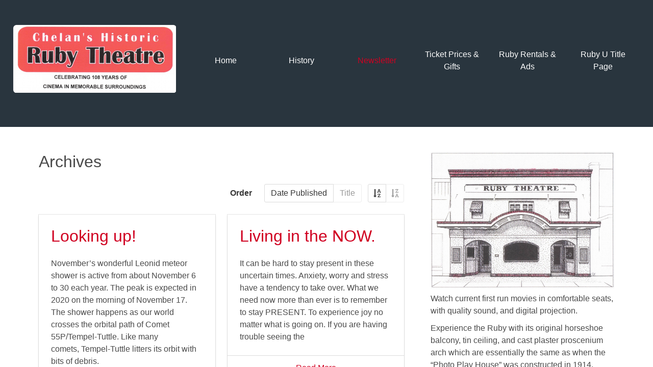

--- FILE ---
content_type: text/html; charset=UTF-8
request_url: https://rubytheatre.com/newsletter/page/5/?orderby=post_title
body_size: 6284
content:
<!doctype html>
<html class="no-js">

  <head>

    
    <meta charset="utf-8">
    <meta http-equiv="x-ua-compatible" content="ie=edge">
    <meta name="viewport" content="width=device-width, initial-scale=1">

    
    <title>Ruby Theatre</title>

    <link rel='dns-prefetch' href='//s.w.org' />
		<script type="text/javascript">
			window._wpemojiSettings = {"baseUrl":"https:\/\/s.w.org\/images\/core\/emoji\/11\/72x72\/","ext":".png","svgUrl":"https:\/\/s.w.org\/images\/core\/emoji\/11\/svg\/","svgExt":".svg","source":{"concatemoji":"https:\/\/rubytheatre.com\/wordpress\/wp-includes\/js\/wp-emoji-release.min.js?ver=4.9.28"}};
			!function(e,a,t){var n,r,o,i=a.createElement("canvas"),p=i.getContext&&i.getContext("2d");function s(e,t){var a=String.fromCharCode;p.clearRect(0,0,i.width,i.height),p.fillText(a.apply(this,e),0,0);e=i.toDataURL();return p.clearRect(0,0,i.width,i.height),p.fillText(a.apply(this,t),0,0),e===i.toDataURL()}function c(e){var t=a.createElement("script");t.src=e,t.defer=t.type="text/javascript",a.getElementsByTagName("head")[0].appendChild(t)}for(o=Array("flag","emoji"),t.supports={everything:!0,everythingExceptFlag:!0},r=0;r<o.length;r++)t.supports[o[r]]=function(e){if(!p||!p.fillText)return!1;switch(p.textBaseline="top",p.font="600 32px Arial",e){case"flag":return s([55356,56826,55356,56819],[55356,56826,8203,55356,56819])?!1:!s([55356,57332,56128,56423,56128,56418,56128,56421,56128,56430,56128,56423,56128,56447],[55356,57332,8203,56128,56423,8203,56128,56418,8203,56128,56421,8203,56128,56430,8203,56128,56423,8203,56128,56447]);case"emoji":return!s([55358,56760,9792,65039],[55358,56760,8203,9792,65039])}return!1}(o[r]),t.supports.everything=t.supports.everything&&t.supports[o[r]],"flag"!==o[r]&&(t.supports.everythingExceptFlag=t.supports.everythingExceptFlag&&t.supports[o[r]]);t.supports.everythingExceptFlag=t.supports.everythingExceptFlag&&!t.supports.flag,t.DOMReady=!1,t.readyCallback=function(){t.DOMReady=!0},t.supports.everything||(n=function(){t.readyCallback()},a.addEventListener?(a.addEventListener("DOMContentLoaded",n,!1),e.addEventListener("load",n,!1)):(e.attachEvent("onload",n),a.attachEvent("onreadystatechange",function(){"complete"===a.readyState&&t.readyCallback()})),(n=t.source||{}).concatemoji?c(n.concatemoji):n.wpemoji&&n.twemoji&&(c(n.twemoji),c(n.wpemoji)))}(window,document,window._wpemojiSettings);
		</script>
		<style type="text/css">
img.wp-smiley,
img.emoji {
	display: inline !important;
	border: none !important;
	box-shadow: none !important;
	height: 1em !important;
	width: 1em !important;
	margin: 0 .07em !important;
	vertical-align: -0.1em !important;
	background: none !important;
	padding: 0 !important;
}
</style>
<link rel='stylesheet' id='barker-theme-css'  href='https://rubytheatre.com/wp-content/themes/barker/resources/dist/theme-firetruck.313a72afa5864a100a6c.css?ver=1' type='text/css' media='all' />
<script type='text/javascript' src='https://rubytheatre.com/wp-content/themes/barker/resources/dist/common.d745c1d1a921de4d9244.js?ver=1'></script>
<script type='text/javascript' src='https://rubytheatre.com/wp-content/themes/barker/resources/dist/modernizr.js?ver=1'></script>
<script type='text/javascript' src='https://rubytheatre.com/wordpress/wp-includes/js/jquery/jquery.js?ver=1.12.4'></script>
<script type='text/javascript' src='https://rubytheatre.com/wordpress/wp-includes/js/jquery/jquery-migrate.min.js?ver=1.4.1'></script>
<script type='text/javascript'>
/* <![CDATA[ */
var Barker = {"config":{"restBaseUrl":"https:\/\/rubytheatre.com\/wp-json\/","timezone":"America\/Vancouver"}};
/* ]]> */
</script>
<script type='text/javascript' src='https://rubytheatre.com/wp-content/themes/barker/resources/dist/theme-scripts.fc34be43d10699cb9911.js?ver=1'></script>
<link rel='https://api.w.org/' href='https://rubytheatre.com/wp-json/' />
<link rel="EditURI" type="application/rsd+xml" title="RSD" href="https://rubytheatre.com/wordpress/xmlrpc.php?rsd" />
<link rel="wlwmanifest" type="application/wlwmanifest+xml" href="https://rubytheatre.com/wordpress/wp-includes/wlwmanifest.xml" /> 


  </head>

  <body class="blog paged paged-5">

    <div class="pure-container" data-effect="pure-effect-push">

      <input type="checkbox" id="pure-toggle-left" class="pure-toggle" data-toggle="right">

      <label class="pure-toggle-label" for="pure-toggle-left" data-toggle-label="right">

          <span class="icon is-large">
            <i class="fa fa-bars fa-lg"></i>
          </span>

      </label>

      <div class="pure-drawer" data-position="right">

          <div class="mobile-menu is-padded">

  <ul class="vertical-menu">

  
    <li class="menu-item  menu-item menu-item-type-post_type menu-item-object-page menu-item-home menu-item-11634">

  <a href="https://rubytheatre.com/">

    Home

    
  </a>

</li>
  
    <li class="menu-item  menu-item menu-item-type-post_type menu-item-object-page menu-item-5212">

  <a href="https://rubytheatre.com/history/">

    History

    
  </a>

</li>
  
    <li class="menu-item  menu-item menu-item-type-post_type menu-item-object-page current-menu-item page_item page-item-10 current_page_item current_page_parent menu-item-5213">

  <a href="https://rubytheatre.com/newsletter/">

    Newsletter

    
  </a>

</li>
  
    <li class="menu-item  menu-item menu-item-type-post_type menu-item-object-page menu-item-5215">

  <a href="https://rubytheatre.com/gifts/">

    Ticket Prices & Gifts

    
  </a>

</li>
  
    <li class="menu-item  menu-item menu-item-type-post_type menu-item-object-page menu-item-5211">

  <a href="https://rubytheatre.com/rentals-and-advertising/">

    Ruby Rentals &#038; Ads

    
  </a>

</li>
  
    <li class="menu-item  menu-item menu-item-type-post_type menu-item-object-page menu-item-14856">

  <a href="https://rubytheatre.com/ruby-u/">

    Ruby U Title Page

    
  </a>

</li>
  
</ul>
</div>
      </div>

      <div class="pure-pusher-container">

        <div class="pure-pusher">

          <div class="columns is-gapless is-mobile is-marginless">

            <div class="chrome__content column">

              <header class="site-header section is-against-image background" style="background-image:url()">

    <div class="columns is-mobile is-vcentered">
    
    <div class="column is-narrow">

      <a class="header__logo-link" href="https://rubytheatre.com">
        
        <img src="https://rubytheatre.com/wp-content/uploads/2022/04/Ruby-Logo-2-e1649685697608.png" />

      </a>

    </div>

    <nav class="column is-hidden-mobile">

      <div class="main-menu">
  <ul class="horizontal-menu">

  
    <li class="menu-item  menu-item menu-item-type-post_type menu-item-object-page menu-item-home menu-item-11634">

  <a href="https://rubytheatre.com/">

    Home

    
  </a>

</li>
  
    <li class="menu-item  menu-item menu-item-type-post_type menu-item-object-page menu-item-5212">

  <a href="https://rubytheatre.com/history/">

    History

    
  </a>

</li>
  
    <li class="menu-item  menu-item menu-item-type-post_type menu-item-object-page current-menu-item page_item page-item-10 current_page_item current_page_parent menu-item-5213">

  <a href="https://rubytheatre.com/newsletter/">

    Newsletter

    
  </a>

</li>
  
    <li class="menu-item  menu-item menu-item-type-post_type menu-item-object-page menu-item-5215">

  <a href="https://rubytheatre.com/gifts/">

    Ticket Prices & Gifts

    
  </a>

</li>
  
    <li class="menu-item  menu-item menu-item-type-post_type menu-item-object-page menu-item-5211">

  <a href="https://rubytheatre.com/rentals-and-advertising/">

    Ruby Rentals &#038; Ads

    
  </a>

</li>
  
    <li class="menu-item  menu-item menu-item-type-post_type menu-item-object-page menu-item-14856">

  <a href="https://rubytheatre.com/ruby-u/">

    Ruby U Title Page

    
  </a>

</li>
  
</ul></div>
    </nav>

  </div>
  
  
</header>
              <div class="section">

  <div class="container">

    <div class="columns">

      <div class="chrome__main column">
        
        
      
  
  <h1 class="subtitle is-3">Archives</h1>




  <div class="level">

    <div class="level-left"></div>
    
    <div class="level-right">
  
      
<div class="field is-horizontal">

  <div class="field-label is-normal">

    <label class="label">Order</label>

  </div>

  <div class="field-body">

    <div class="field has-addons">

      
      <div class="control">

        <a href="/newsletter/page/5/?orderby=post_date" class="button" >

          Date Published

        </a>

      </div>

    
      <div class="control">

        <a href="/newsletter/page/5/?orderby=post_title" class="button" disabled>

          Title

        </a>

      </div>

    
    </div>

    <div class="field has-addons has-addons-right">
      
      
      <div class="control">

        <a href="/newsletter/page/5/?orderby=post_title&order=asc" class="button" >

          <span class="icon is-small">

            <i class="fa fa-sort-alpha-asc"></i>

          </span>

        </a>

      </div>

    
      <div class="control">

        <a href="/newsletter/page/5/?orderby=post_title&order=desc" class="button" disabled>

          <span class="icon is-small">

            <i class="fa fa-sort-alpha-desc"></i>

          </span>

        </a>

      </div>

    
    </div>

  </div>

 </div>
    </div>
  </div>


<div class="columns is-multiline">
  
  
    <div class="column is-6">

        <div class="card">
  
  <div class="card-image">
    
    
  

  </div>

  <div class="card-content">

    <div class="media">

      <div class="media-content">
        
        
  <h1 class="title is-3"><a href="https://rubytheatre.com/2020/11/16/looking-up/">Looking up!</a></h1>

  <p>November’s wonderful Leonid meteor shower is active from about November 6 to 30 each year. The peak is expected in 2020 on the morning of November 17. The shower happens as our world crosses the orbital path of Comet 55P/Tempel-Tuttle. Like many comets, Tempel-Tuttle litters its orbit with bits of debris.</p>


      </div>

    </div>
  
  </div>

  <div class="card-footer">

    
    <div class="card-footer-item"><a href="https://rubytheatre.com/2020/11/16/looking-up/">Read More</a></div>


  </div>

</div>    
    </div>

  
    <div class="column is-6">

        <div class="card">
  
  <div class="card-image">
    
    
  

  </div>

  <div class="card-content">

    <div class="media">

      <div class="media-content">
        
        
  <h1 class="title is-3"><a href="https://rubytheatre.com/2020/07/20/living-in-the-now/">Living in the NOW.</a></h1>

  <p>It can be hard to stay present in these uncertain times. Anxiety, worry and stress have a tendency to take over. What we need now more than ever is to remember to stay PRESENT. To experience joy no matter what is going on. If you are having trouble seeing the</p>


      </div>

    </div>
  
  </div>

  <div class="card-footer">

    
    <div class="card-footer-item"><a href="https://rubytheatre.com/2020/07/20/living-in-the-now/">Read More</a></div>


  </div>

</div>    
    </div>

  
    <div class="column is-6">

        <div class="card">
  
  <div class="card-image">
    
    
  

  </div>

  <div class="card-content">

    <div class="media">

      <div class="media-content">
        
        
  <h1 class="title is-3"><a href="https://rubytheatre.com/2025/06/21/lilo-and-stitch-and-free-summer-family-shows/">Lilo and Stitch and FREE Summer Family Shows</a></h1>

  <p>The Ruby presents: for its second week &#8220;Lilo and Stitch&#8221; (PG) June 27th-July 2nd at 7 PM Fri, Sat, Mon and Tues, as well as Wed at 5:30 and 3 pm Sat and Sunday. The wildly funny and touching story of a lonely Hawaiian girl and</p>


      </div>

    </div>
  
  </div>

  <div class="card-footer">

    
    <div class="card-footer-item"><a href="https://rubytheatre.com/2025/06/21/lilo-and-stitch-and-free-summer-family-shows/">Read More</a></div>


  </div>

</div>    
    </div>

  
    <div class="column is-6">

        <div class="card">
  
  <div class="card-image">
    
    
  

  </div>

  <div class="card-content">

    <div class="media">

      <div class="media-content">
        
        
  <h1 class="title is-3"><a href="https://rubytheatre.com/2025/06/14/lilo-and-stitch/">Lilo and Stitch</a></h1>

  <p>The Ruby presents: for the next two weeks &#8220;Lilo and Stitch&#8221; (PG) June 20th-June 25th and June 27th-July 2nd at 7 PM Fri, Sat, Mon and Tues, as well as Wed at 5:30 and 3 pm Sat and Sunday. The wildly funny and touching story of</p>


      </div>

    </div>
  
  </div>

  <div class="card-footer">

    
    <div class="card-footer-item"><a href="https://rubytheatre.com/2025/06/14/lilo-and-stitch/">Read More</a></div>


  </div>

</div>    
    </div>

  
    <div class="column is-6">

        <div class="card">
  
  <div class="card-image">
    
    
  

  </div>

  <div class="card-content">

    <div class="media">

      <div class="media-content">
        
        
  <h1 class="title is-3"><a href="https://rubytheatre.com/2020/07/06/laugh-out-loud-with-us/">Laugh out loud with us!</a></h1>

  <p>Laughter is the BEST medicine. We could all use a healthy dose right now. Whether it&#8217;s to shed light and hope on current events, help you cope with a loss or, you just need to take a break from thinking too hard. We&#8217;ve found a list of the 150</p>


      </div>

    </div>
  
  </div>

  <div class="card-footer">

    
    <div class="card-footer-item"><a href="https://rubytheatre.com/2020/07/06/laugh-out-loud-with-us/">Read More</a></div>


  </div>

</div>    
    </div>

  
    <div class="column is-6">

        <div class="card">
  
  <div class="card-image">
    
    
  

  </div>

  <div class="card-content">

    <div class="media">

      <div class="media-content">
        
        
  <h1 class="title is-3"><a href="https://rubytheatre.com/2021/02/22/laugh-out-loud-comedies/">Laugh Out Loud Comedies!</a></h1>

  <p>We&#8217;re in need of a good laugh! How about you? Luckily, we found a list of Laugh out Loud Comedies that were hand picked by comedians themselves. Whether you are missing laughing in person with your favorite people, or longing for a nostalgic scene to reminisce on the good</p>


      </div>

    </div>
  
  </div>

  <div class="card-footer">

    
    <div class="card-footer-item"><a href="https://rubytheatre.com/2021/02/22/laugh-out-loud-comedies/">Read More</a></div>


  </div>

</div>    
    </div>

  
    <div class="column is-6">

        <div class="card">
  
  <div class="card-image">
    
    
  

  </div>

  <div class="card-content">

    <div class="media">

      <div class="media-content">
        
        
  <h1 class="title is-3"><a href="https://rubytheatre.com/2024/03/24/kung-fu-panda-4-and-free-ruby-u-presentation/">Kung Fu Panda 4 and free &#8220;Ruby U&#8221; presentation</a></h1>

  <p>The Ruby presents: &#8220;Kung Fu Panda 4&#8221; (PG) from March 29 &#8211; April 2nd and April 5- 12 at 7 pm Fri, Sat, Mon and Tues and 3 pm Sat and Sunday. Po is gearing up to become the spiritual leader of his Valley of Peace, but also needs someone to</p>


      </div>

    </div>
  
  </div>

  <div class="card-footer">

    
    <div class="card-footer-item"><a href="https://rubytheatre.com/2024/03/24/kung-fu-panda-4-and-free-ruby-u-presentation/">Read More</a></div>


  </div>

</div>    
    </div>

  
    <div class="column is-6">

        <div class="card">
  
  <div class="card-image">
    
    
  

  </div>

  <div class="card-content">

    <div class="media">

      <div class="media-content">
        
        
  <h1 class="title is-3"><a href="https://rubytheatre.com/2020/09/28/kindness-works/">Kindness Works!</a></h1>

  <p>The Ruby Theatre celebrates all our local individuals, groups, schools, organizations and businesses that promote kindness and compassion year round, and especially during this time of challenges and change. For example, did you know that since the pandemic began Tender Loving Care for Seniors volunteers have been phoning and using</p>


      </div>

    </div>
  
  </div>

  <div class="card-footer">

    
    <div class="card-footer-item"><a href="https://rubytheatre.com/2020/09/28/kindness-works/">Read More</a></div>


  </div>

</div>    
    </div>

  
    <div class="column is-6">

        <div class="card">
  
  <div class="card-image">
    
    
  

  </div>

  <div class="card-content">

    <div class="media">

      <div class="media-content">
        
        
  <h1 class="title is-3"><a href="https://rubytheatre.com/2020/06/08/movies-that-will-give-you-hope/">Keeping HOPE</a></h1>

  <p>In these difficult times, it is easy to lose hope. But, we must remain hopeful as history has always shown us, this too shall pass. Here are a few incredible films that could restore your faith in humanity and our future. Keep your sights on the good that is possible</p>


      </div>

    </div>
  
  </div>

  <div class="card-footer">

    
    <div class="card-footer-item"><a href="https://rubytheatre.com/2020/06/08/movies-that-will-give-you-hope/">Read More</a></div>


  </div>

</div>    
    </div>

  
    <div class="column is-6">

        <div class="card">
  
  <div class="card-image">
    
    
  

  </div>

  <div class="card-content">

    <div class="media">

      <div class="media-content">
        
        
  <h1 class="title is-3"><a href="https://rubytheatre.com/2025/06/07/karate-kid-legends/">Karate Kid: Legends</a></h1>

  <p>The Ruby presents: &#8220;Karate Kid: Legends&#8221; (PG-13) June 13th-18th at 7 PM Fri, Mon and Tues, as well as Wed at 5:30 and 3 pm Sat and Sunday. After a family tragedy, kung fu prodigy Li Fong is uprooted from his home in Beijing and forced to move</p>


      </div>

    </div>
  
  </div>

  <div class="card-footer">

    
    <div class="card-footer-item"><a href="https://rubytheatre.com/2025/06/07/karate-kid-legends/">Read More</a></div>


  </div>

</div>    
    </div>

  
</div>

<nav class="pagination">
        <a href="https://rubytheatre.com/newsletter/page/4/?orderby=post_title" class="pagination-previous" >Prev</a>
          <a href="https://rubytheatre.com/newsletter/page/6/?orderby=post_title" class="pagination-next" >Next</a>
    <ul class="pagination-list">
                <li>
                                <a href="https://rubytheatre.com/newsletter/?orderby=post_title" class="pagination-link page-number page-numbers">1</a>
                        </li>
                <li>
                                <a href="https://rubytheatre.com/newsletter/page/2/?orderby=post_title" class="pagination-link page-number page-numbers">2</a>
                        </li>
                <li>
                                <a href="https://rubytheatre.com/newsletter/page/3/?orderby=post_title" class="pagination-link page-number page-numbers">3</a>
                        </li>
                <li>
                                <a href="https://rubytheatre.com/newsletter/page/4/?orderby=post_title" class="pagination-link page-number page-numbers">4</a>
                        </li>
                <li>
                                <span class="pagination-link page-number page-numbers current">5</span>
                        </li>
                <li>
                                <a href="https://rubytheatre.com/newsletter/page/6/?orderby=post_title" class="pagination-link page-number page-numbers">6</a>
                        </li>
                <li>
                                <a href="https://rubytheatre.com/newsletter/page/7/?orderby=post_title" class="pagination-link page-number page-numbers">7</a>
                        </li>
                <li>
                                <a href="https://rubytheatre.com/newsletter/page/8/?orderby=post_title" class="pagination-link page-number page-numbers">8</a>
                        </li>
                <li>
                                <a href="https://rubytheatre.com/newsletter/page/9/?orderby=post_title" class="pagination-link page-number page-numbers">9</a>
                        </li>
                <li>
                                <span class="pagination-link dots">&hellip;</span>
                        </li>
                <li>
                                <a href="https://rubytheatre.com/newsletter/page/13/?orderby=post_title" class="pagination-link page-number page-numbers">13</a>
                        </li>
        </ul>
</nav>    
    
      </div>

      
  <div class="chrome__aside column is-one-third">

    <div class="columns is-multiline">
      
      
        <section id="custom_html-3" class="widget_text column is-12 widget widget_custom_html"><div class="textwidget custom-html-widget"><img src="https://rubytheatre.com/wp-content/uploads/2022/05/ruby-theatre.jpeg" alt="Ruby Theatre Sketch" />
<p style="margin-bottom:10px">Watch current first run movies in comfortable seats, with quality sound, and digital projection.</p>
		<p style="margin-bottom:10px">
		Experience the Ruby with its original horseshoe balcony, tin ceiling, and cast plaster proscenium arch which are essentially the same as when the “Photo Play House” was constructed in 1914.
</p>
<p style="margin-bottom:10px">
See you at The Ruby!	
</p></div></section><section id="custom_html-5" class="widget_text column is-12 widget widget_custom_html"><h1 class="title is-4">Location</h1><div class="textwidget custom-html-widget">  
   <a target="_blank" href="//www.google.com/maps/place/135+E.+Woodin+Ave.%2C+Chelan%2C+Wa.%2C+USA%2C+98831" title="Directions to Ruby Theatre (135 E. Woodin Ave., Chelan, Wa., USA, 98831)">
  
  
      <img class="alignnone" src="//maps.googleapis.com/maps/api/staticmap?center=135+E.+Woodin+Ave.%2C+Chelan%2C+Wa.%2C+USA%2C+98831&zoom=16&scale=2&size=424x240&maptype=roadmap&format=png&visual_refresh=1&key=AIzaSyCw0M8GF8GkS6toN1jDhyJ6at8nhoMIh50&language=en_US&markers=color%3Ared%7C135+E.+Woodin+Ave.%2C+Chelan%2C+Wa.%2C+USA%2C+98831" alt="135 E. Woodin Ave., Chelan, Wa., USA, 98831" width="424" height=240 />

      </a>
  
<address style="margin:10px 0; font-style:normal; font-size:0.8em; text-align: center;">
135 E. Woodin Ave. Chelan, Wa. USA, 98831
</address>
</div></section><section id="custom_html-2" class="widget_text column is-12 widget widget_custom_html"><h1 class="title is-4">Newsletter</h1><div class="textwidget custom-html-widget"><form action="http://www.feedblitz.com/f/f.fbz?AddNewUserDirect" method="POST">
<p style="margin-bottom:10px">
	<input placeholder="Enter your Email" class="input" maxlength="64" name="EMAIL" size="25" type="text" value="" />
	</p>
<input name="FEEDID" type="hidden" value="707737" />
<input name="PUBLISHER" type="hidden" value="23688180" />
<input class="button" style="margin-bottom:10px" type="submit" value="Subscribe me!" />
<br/>
<a href="http://www.feedblitz.com/f?previewfeed=707737">Preview</a> | Powered by <a href="http://www.feedblitz.com">FeedBlitz</a></form></div></section><section id="text-7" class="column is-12 widget widget_text"><h1 class="title is-4">Follow Us</h1>			<div class="textwidget"><style type="text/css">#social .icon { width: 32px; height: 32px; } #social .icon i:before { font-size:32px; } #social .column { flex: 0; margin-right: 20px; }</style>
<div id="social"><div class="columns is-mobile is-multiline has-text-centered">


    <a target="_blank" class="column is-6" href="https://www.facebook.com/pages/Ruby-Theatre/#!/pages/Chelan-WA/Ruby-Theatre/299576667348?ref=ts" title="Facebook">
      <span class="icon is-small ">
        <i class="fa fa-facebook"></i>
      </span>
    </a>


    <a target="_blank" class="column is-6" href="https://twitter.com/rubytheatre" title="Twitter">
      <span class="icon is-small ">
        <i class="fa fa-twitter"></i>
      </span>
    </a>


</div></div></div>
		</section>

      
    </div>

  </div>


    </div>

  </div>

</div>
              <div class="section color-box is-dark">

  <div class="container">
  
        
    
    <div class="columns is-spaced-between">
    
      <section id="text-8" class="column is-one-third  widget widget_text">			<div class="textwidget"></div>
		</section><section id="custom_html-6" class="widget_text column is-one-third  widget widget_custom_html"><div class="textwidget custom-html-widget"><style type="text/css" rel="stylesheet">

header.site-header {
	background: rgb(41,53,62);
	}
</style></div></section>
    
    </div>

    
    
    <div class="columns">
      
      <div class="column">

        &copy; 2026 Ruby Theatre

      </div>
      
      <div class="column has-text-right">
      
        Site by <a href="https://3vl.ca">3VL INC.</a>
      
      </div>

    </div>

  </div>

</div>
            </div>

          </div>

        </div>

      </div>

      <label class="pure-overlay" for="pure-toggle-left" data-overlay="right"></label>

    </div>

    <div data-barker-modal></div>

    <script type='text/javascript' src='https://rubytheatre.com/wordpress/wp-includes/js/wp-embed.min.js?ver=4.9.28'></script>


  <script defer src="https://static.cloudflareinsights.com/beacon.min.js/vcd15cbe7772f49c399c6a5babf22c1241717689176015" integrity="sha512-ZpsOmlRQV6y907TI0dKBHq9Md29nnaEIPlkf84rnaERnq6zvWvPUqr2ft8M1aS28oN72PdrCzSjY4U6VaAw1EQ==" data-cf-beacon='{"version":"2024.11.0","token":"d9950f0c62d948a29d46667d15847612","r":1,"server_timing":{"name":{"cfCacheStatus":true,"cfEdge":true,"cfExtPri":true,"cfL4":true,"cfOrigin":true,"cfSpeedBrain":true},"location_startswith":null}}' crossorigin="anonymous"></script>
</body>

</html>